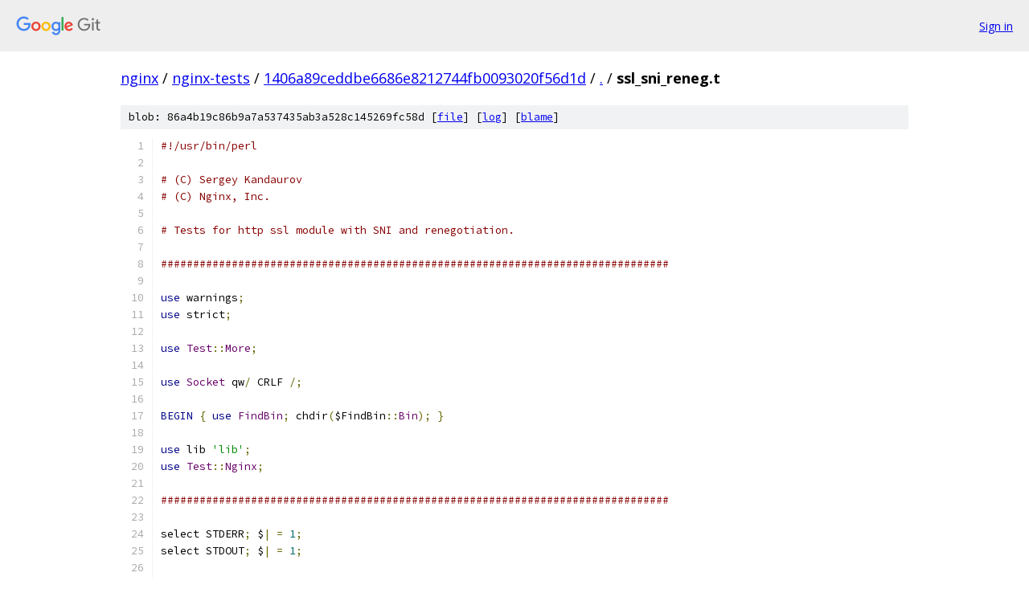

--- FILE ---
content_type: text/html; charset=utf-8
request_url: https://nginx.googlesource.com/nginx-tests/+/1406a89ceddbe6686e8212744fb0093020f56d1d/ssl_sni_reneg.t
body_size: 4306
content:
<!DOCTYPE html><html lang="en"><head><meta charset="utf-8"><meta name="viewport" content="width=device-width, initial-scale=1"><title>ssl_sni_reneg.t - nginx-tests - Git at Google</title><link rel="stylesheet" type="text/css" href="/+static/base.css"><link rel="stylesheet" type="text/css" href="/+static/prettify/prettify.css"><!-- default customHeadTagPart --></head><body class="Site"><header class="Site-header"><div class="Header"><a class="Header-image" href="/"><img src="//www.gstatic.com/images/branding/lockups/2x/lockup_git_color_108x24dp.png" width="108" height="24" alt="Google Git"></a><div class="Header-menu"> <a class="Header-menuItem" href="https://accounts.google.com/AccountChooser?faa=1&amp;continue=https://nginx.googlesource.com/login/nginx-tests/%2B/1406a89ceddbe6686e8212744fb0093020f56d1d/ssl_sni_reneg.t">Sign in</a> </div></div></header><div class="Site-content"><div class="Container "><div class="Breadcrumbs"><a class="Breadcrumbs-crumb" href="/?format=HTML">nginx</a> / <a class="Breadcrumbs-crumb" href="/nginx-tests/">nginx-tests</a> / <a class="Breadcrumbs-crumb" href="/nginx-tests/+/1406a89ceddbe6686e8212744fb0093020f56d1d">1406a89ceddbe6686e8212744fb0093020f56d1d</a> / <a class="Breadcrumbs-crumb" href="/nginx-tests/+/1406a89ceddbe6686e8212744fb0093020f56d1d/">.</a> / <span class="Breadcrumbs-crumb">ssl_sni_reneg.t</span></div><div class="u-sha1 u-monospace BlobSha1">blob: 86a4b19c86b9a7a537435ab3a528c145269fc58d [<a href="/nginx-tests/+/1406a89ceddbe6686e8212744fb0093020f56d1d/ssl_sni_reneg.t">file</a>] [<a href="/nginx-tests/+log/1406a89ceddbe6686e8212744fb0093020f56d1d/ssl_sni_reneg.t">log</a>] [<a href="/nginx-tests/+blame/1406a89ceddbe6686e8212744fb0093020f56d1d/ssl_sni_reneg.t">blame</a>]</div><table class="FileContents"><tr class="u-pre u-monospace FileContents-line"><td class="u-lineNum u-noSelect FileContents-lineNum" data-line-number="1"></td><td class="FileContents-lineContents" id="1"><span class="com">#!/usr/bin/perl</span></td></tr><tr class="u-pre u-monospace FileContents-line"><td class="u-lineNum u-noSelect FileContents-lineNum" data-line-number="2"></td><td class="FileContents-lineContents" id="2"></td></tr><tr class="u-pre u-monospace FileContents-line"><td class="u-lineNum u-noSelect FileContents-lineNum" data-line-number="3"></td><td class="FileContents-lineContents" id="3"><span class="com"># (C) Sergey Kandaurov</span></td></tr><tr class="u-pre u-monospace FileContents-line"><td class="u-lineNum u-noSelect FileContents-lineNum" data-line-number="4"></td><td class="FileContents-lineContents" id="4"><span class="com"># (C) Nginx, Inc.</span></td></tr><tr class="u-pre u-monospace FileContents-line"><td class="u-lineNum u-noSelect FileContents-lineNum" data-line-number="5"></td><td class="FileContents-lineContents" id="5"></td></tr><tr class="u-pre u-monospace FileContents-line"><td class="u-lineNum u-noSelect FileContents-lineNum" data-line-number="6"></td><td class="FileContents-lineContents" id="6"><span class="com"># Tests for http ssl module with SNI and renegotiation.</span></td></tr><tr class="u-pre u-monospace FileContents-line"><td class="u-lineNum u-noSelect FileContents-lineNum" data-line-number="7"></td><td class="FileContents-lineContents" id="7"></td></tr><tr class="u-pre u-monospace FileContents-line"><td class="u-lineNum u-noSelect FileContents-lineNum" data-line-number="8"></td><td class="FileContents-lineContents" id="8"><span class="com">###############################################################################</span></td></tr><tr class="u-pre u-monospace FileContents-line"><td class="u-lineNum u-noSelect FileContents-lineNum" data-line-number="9"></td><td class="FileContents-lineContents" id="9"></td></tr><tr class="u-pre u-monospace FileContents-line"><td class="u-lineNum u-noSelect FileContents-lineNum" data-line-number="10"></td><td class="FileContents-lineContents" id="10"><span class="kwd">use</span><span class="pln"> warnings</span><span class="pun">;</span></td></tr><tr class="u-pre u-monospace FileContents-line"><td class="u-lineNum u-noSelect FileContents-lineNum" data-line-number="11"></td><td class="FileContents-lineContents" id="11"><span class="kwd">use</span><span class="pln"> strict</span><span class="pun">;</span></td></tr><tr class="u-pre u-monospace FileContents-line"><td class="u-lineNum u-noSelect FileContents-lineNum" data-line-number="12"></td><td class="FileContents-lineContents" id="12"></td></tr><tr class="u-pre u-monospace FileContents-line"><td class="u-lineNum u-noSelect FileContents-lineNum" data-line-number="13"></td><td class="FileContents-lineContents" id="13"><span class="kwd">use</span><span class="pln"> </span><span class="typ">Test</span><span class="pun">::</span><span class="typ">More</span><span class="pun">;</span></td></tr><tr class="u-pre u-monospace FileContents-line"><td class="u-lineNum u-noSelect FileContents-lineNum" data-line-number="14"></td><td class="FileContents-lineContents" id="14"></td></tr><tr class="u-pre u-monospace FileContents-line"><td class="u-lineNum u-noSelect FileContents-lineNum" data-line-number="15"></td><td class="FileContents-lineContents" id="15"><span class="kwd">use</span><span class="pln"> </span><span class="typ">Socket</span><span class="pln"> qw</span><span class="pun">/</span><span class="pln"> CRLF </span><span class="pun">/;</span></td></tr><tr class="u-pre u-monospace FileContents-line"><td class="u-lineNum u-noSelect FileContents-lineNum" data-line-number="16"></td><td class="FileContents-lineContents" id="16"></td></tr><tr class="u-pre u-monospace FileContents-line"><td class="u-lineNum u-noSelect FileContents-lineNum" data-line-number="17"></td><td class="FileContents-lineContents" id="17"><span class="kwd">BEGIN</span><span class="pln"> </span><span class="pun">{</span><span class="pln"> </span><span class="kwd">use</span><span class="pln"> </span><span class="typ">FindBin</span><span class="pun">;</span><span class="pln"> chdir</span><span class="pun">(</span><span class="pln">$FindBin</span><span class="pun">::</span><span class="typ">Bin</span><span class="pun">);</span><span class="pln"> </span><span class="pun">}</span></td></tr><tr class="u-pre u-monospace FileContents-line"><td class="u-lineNum u-noSelect FileContents-lineNum" data-line-number="18"></td><td class="FileContents-lineContents" id="18"></td></tr><tr class="u-pre u-monospace FileContents-line"><td class="u-lineNum u-noSelect FileContents-lineNum" data-line-number="19"></td><td class="FileContents-lineContents" id="19"><span class="kwd">use</span><span class="pln"> lib </span><span class="str">&#39;lib&#39;</span><span class="pun">;</span></td></tr><tr class="u-pre u-monospace FileContents-line"><td class="u-lineNum u-noSelect FileContents-lineNum" data-line-number="20"></td><td class="FileContents-lineContents" id="20"><span class="kwd">use</span><span class="pln"> </span><span class="typ">Test</span><span class="pun">::</span><span class="typ">Nginx</span><span class="pun">;</span></td></tr><tr class="u-pre u-monospace FileContents-line"><td class="u-lineNum u-noSelect FileContents-lineNum" data-line-number="21"></td><td class="FileContents-lineContents" id="21"></td></tr><tr class="u-pre u-monospace FileContents-line"><td class="u-lineNum u-noSelect FileContents-lineNum" data-line-number="22"></td><td class="FileContents-lineContents" id="22"><span class="com">###############################################################################</span></td></tr><tr class="u-pre u-monospace FileContents-line"><td class="u-lineNum u-noSelect FileContents-lineNum" data-line-number="23"></td><td class="FileContents-lineContents" id="23"></td></tr><tr class="u-pre u-monospace FileContents-line"><td class="u-lineNum u-noSelect FileContents-lineNum" data-line-number="24"></td><td class="FileContents-lineContents" id="24"><span class="pln">select STDERR</span><span class="pun">;</span><span class="pln"> $</span><span class="pun">|</span><span class="pln"> </span><span class="pun">=</span><span class="pln"> </span><span class="lit">1</span><span class="pun">;</span></td></tr><tr class="u-pre u-monospace FileContents-line"><td class="u-lineNum u-noSelect FileContents-lineNum" data-line-number="25"></td><td class="FileContents-lineContents" id="25"><span class="pln">select STDOUT</span><span class="pun">;</span><span class="pln"> $</span><span class="pun">|</span><span class="pln"> </span><span class="pun">=</span><span class="pln"> </span><span class="lit">1</span><span class="pun">;</span></td></tr><tr class="u-pre u-monospace FileContents-line"><td class="u-lineNum u-noSelect FileContents-lineNum" data-line-number="26"></td><td class="FileContents-lineContents" id="26"></td></tr><tr class="u-pre u-monospace FileContents-line"><td class="u-lineNum u-noSelect FileContents-lineNum" data-line-number="27"></td><td class="FileContents-lineContents" id="27"><span class="kwd">eval</span><span class="pln"> </span><span class="pun">{</span></td></tr><tr class="u-pre u-monospace FileContents-line"><td class="u-lineNum u-noSelect FileContents-lineNum" data-line-number="28"></td><td class="FileContents-lineContents" id="28"><span class="pln">	</span><span class="kwd">require</span><span class="pln"> </span><span class="typ">Net</span><span class="pun">::</span><span class="typ">SSLeay</span><span class="pun">;</span></td></tr><tr class="u-pre u-monospace FileContents-line"><td class="u-lineNum u-noSelect FileContents-lineNum" data-line-number="29"></td><td class="FileContents-lineContents" id="29"><span class="pln">	</span><span class="typ">Net</span><span class="pun">::</span><span class="typ">SSLeay</span><span class="pun">::</span><span class="pln">load_error_strings</span><span class="pun">();</span></td></tr><tr class="u-pre u-monospace FileContents-line"><td class="u-lineNum u-noSelect FileContents-lineNum" data-line-number="30"></td><td class="FileContents-lineContents" id="30"><span class="pln">	</span><span class="typ">Net</span><span class="pun">::</span><span class="typ">SSLeay</span><span class="pun">::</span><span class="typ">SSLeay_add_ssl_algorithms</span><span class="pun">();</span></td></tr><tr class="u-pre u-monospace FileContents-line"><td class="u-lineNum u-noSelect FileContents-lineNum" data-line-number="31"></td><td class="FileContents-lineContents" id="31"><span class="pln">	</span><span class="typ">Net</span><span class="pun">::</span><span class="typ">SSLeay</span><span class="pun">::</span><span class="pln">randomize</span><span class="pun">();</span></td></tr><tr class="u-pre u-monospace FileContents-line"><td class="u-lineNum u-noSelect FileContents-lineNum" data-line-number="32"></td><td class="FileContents-lineContents" id="32"><span class="pun">};</span></td></tr><tr class="u-pre u-monospace FileContents-line"><td class="u-lineNum u-noSelect FileContents-lineNum" data-line-number="33"></td><td class="FileContents-lineContents" id="33"><span class="pln">plan</span><span class="pun">(</span><span class="pln">skip_all </span><span class="pun">=&gt;</span><span class="pln"> </span><span class="str">&#39;Net::SSLeay not installed&#39;</span><span class="pun">)</span><span class="pln"> </span><span class="kwd">if</span><span class="pln"> $@</span><span class="pun">;</span></td></tr><tr class="u-pre u-monospace FileContents-line"><td class="u-lineNum u-noSelect FileContents-lineNum" data-line-number="34"></td><td class="FileContents-lineContents" id="34"></td></tr><tr class="u-pre u-monospace FileContents-line"><td class="u-lineNum u-noSelect FileContents-lineNum" data-line-number="35"></td><td class="FileContents-lineContents" id="35"><span class="kwd">eval</span><span class="pln"> </span><span class="pun">{</span></td></tr><tr class="u-pre u-monospace FileContents-line"><td class="u-lineNum u-noSelect FileContents-lineNum" data-line-number="36"></td><td class="FileContents-lineContents" id="36"><span class="pln">	</span><span class="kwd">my</span><span class="pln"> $ctx </span><span class="pun">=</span><span class="pln"> </span><span class="typ">Net</span><span class="pun">::</span><span class="typ">SSLeay</span><span class="pun">::</span><span class="pln">CTX_new</span><span class="pun">()</span><span class="pln"> or </span><span class="kwd">die</span><span class="pun">;</span></td></tr><tr class="u-pre u-monospace FileContents-line"><td class="u-lineNum u-noSelect FileContents-lineNum" data-line-number="37"></td><td class="FileContents-lineContents" id="37"><span class="pln">	</span><span class="kwd">my</span><span class="pln"> $ssl </span><span class="pun">=</span><span class="pln"> </span><span class="typ">Net</span><span class="pun">::</span><span class="typ">SSLeay</span><span class="pun">::</span><span class="pln">new</span><span class="pun">(</span><span class="pln">$ctx</span><span class="pun">)</span><span class="pln"> or </span><span class="kwd">die</span><span class="pun">;</span></td></tr><tr class="u-pre u-monospace FileContents-line"><td class="u-lineNum u-noSelect FileContents-lineNum" data-line-number="38"></td><td class="FileContents-lineContents" id="38"><span class="pln">	</span><span class="typ">Net</span><span class="pun">::</span><span class="typ">SSLeay</span><span class="pun">::</span><span class="pln">set_tlsext_host_name</span><span class="pun">(</span><span class="pln">$ssl</span><span class="pun">,</span><span class="pln"> </span><span class="str">&#39;example.org&#39;</span><span class="pun">)</span><span class="pln"> </span><span class="pun">==</span><span class="pln"> </span><span class="lit">1</span><span class="pln"> or </span><span class="kwd">die</span><span class="pun">;</span></td></tr><tr class="u-pre u-monospace FileContents-line"><td class="u-lineNum u-noSelect FileContents-lineNum" data-line-number="39"></td><td class="FileContents-lineContents" id="39"><span class="pun">};</span></td></tr><tr class="u-pre u-monospace FileContents-line"><td class="u-lineNum u-noSelect FileContents-lineNum" data-line-number="40"></td><td class="FileContents-lineContents" id="40"><span class="pln">plan</span><span class="pun">(</span><span class="pln">skip_all </span><span class="pun">=&gt;</span><span class="pln"> </span><span class="str">&#39;Net::SSLeay with OpenSSL SNI support required&#39;</span><span class="pun">)</span><span class="pln"> </span><span class="kwd">if</span><span class="pln"> $@</span><span class="pun">;</span></td></tr><tr class="u-pre u-monospace FileContents-line"><td class="u-lineNum u-noSelect FileContents-lineNum" data-line-number="41"></td><td class="FileContents-lineContents" id="41"></td></tr><tr class="u-pre u-monospace FileContents-line"><td class="u-lineNum u-noSelect FileContents-lineNum" data-line-number="42"></td><td class="FileContents-lineContents" id="42"><span class="kwd">my</span><span class="pln"> $t </span><span class="pun">=</span><span class="pln"> </span><span class="typ">Test</span><span class="pun">::</span><span class="typ">Nginx</span><span class="pun">-&gt;</span><span class="pln">new</span><span class="pun">()-&gt;</span><span class="pln">has</span><span class="pun">(</span><span class="pln">qw</span><span class="pun">/</span><span class="pln">http http_ssl</span><span class="pun">/)-&gt;</span><span class="pln">has_daemon</span><span class="pun">(</span><span class="str">&#39;openssl&#39;</span><span class="pun">);</span></td></tr><tr class="u-pre u-monospace FileContents-line"><td class="u-lineNum u-noSelect FileContents-lineNum" data-line-number="43"></td><td class="FileContents-lineContents" id="43"></td></tr><tr class="u-pre u-monospace FileContents-line"><td class="u-lineNum u-noSelect FileContents-lineNum" data-line-number="44"></td><td class="FileContents-lineContents" id="44"><span class="pln">$t</span><span class="pun">-&gt;</span><span class="pln">write_file_expand</span><span class="pun">(</span><span class="str">&#39;nginx.conf&#39;</span><span class="pun">,</span><span class="pln"> </span><span class="pun">&lt;&lt;</span><span class="str">&#39;EOF&#39;</span><span class="pun">);</span></td></tr><tr class="u-pre u-monospace FileContents-line"><td class="u-lineNum u-noSelect FileContents-lineNum" data-line-number="45"></td><td class="FileContents-lineContents" id="45"></td></tr><tr class="u-pre u-monospace FileContents-line"><td class="u-lineNum u-noSelect FileContents-lineNum" data-line-number="46"></td><td class="FileContents-lineContents" id="46"><span class="pun">%%</span><span class="pln">TEST_GLOBALS</span><span class="pun">%%</span></td></tr><tr class="u-pre u-monospace FileContents-line"><td class="u-lineNum u-noSelect FileContents-lineNum" data-line-number="47"></td><td class="FileContents-lineContents" id="47"></td></tr><tr class="u-pre u-monospace FileContents-line"><td class="u-lineNum u-noSelect FileContents-lineNum" data-line-number="48"></td><td class="FileContents-lineContents" id="48"><span class="pln">daemon off</span><span class="pun">;</span></td></tr><tr class="u-pre u-monospace FileContents-line"><td class="u-lineNum u-noSelect FileContents-lineNum" data-line-number="49"></td><td class="FileContents-lineContents" id="49"></td></tr><tr class="u-pre u-monospace FileContents-line"><td class="u-lineNum u-noSelect FileContents-lineNum" data-line-number="50"></td><td class="FileContents-lineContents" id="50"><span class="pln">events </span><span class="pun">{</span></td></tr><tr class="u-pre u-monospace FileContents-line"><td class="u-lineNum u-noSelect FileContents-lineNum" data-line-number="51"></td><td class="FileContents-lineContents" id="51"><span class="pun">}</span></td></tr><tr class="u-pre u-monospace FileContents-line"><td class="u-lineNum u-noSelect FileContents-lineNum" data-line-number="52"></td><td class="FileContents-lineContents" id="52"></td></tr><tr class="u-pre u-monospace FileContents-line"><td class="u-lineNum u-noSelect FileContents-lineNum" data-line-number="53"></td><td class="FileContents-lineContents" id="53"><span class="pln">http </span><span class="pun">{</span></td></tr><tr class="u-pre u-monospace FileContents-line"><td class="u-lineNum u-noSelect FileContents-lineNum" data-line-number="54"></td><td class="FileContents-lineContents" id="54"><span class="pln">    </span><span class="pun">%%</span><span class="pln">TEST_GLOBALS_HTTP</span><span class="pun">%%</span></td></tr><tr class="u-pre u-monospace FileContents-line"><td class="u-lineNum u-noSelect FileContents-lineNum" data-line-number="55"></td><td class="FileContents-lineContents" id="55"></td></tr><tr class="u-pre u-monospace FileContents-line"><td class="u-lineNum u-noSelect FileContents-lineNum" data-line-number="56"></td><td class="FileContents-lineContents" id="56"><span class="pln">    ssl_certificate_key localhost</span><span class="pun">.</span><span class="pln">key</span><span class="pun">;</span></td></tr><tr class="u-pre u-monospace FileContents-line"><td class="u-lineNum u-noSelect FileContents-lineNum" data-line-number="57"></td><td class="FileContents-lineContents" id="57"><span class="pln">    ssl_certificate localhost</span><span class="pun">.</span><span class="pln">crt</span><span class="pun">;</span></td></tr><tr class="u-pre u-monospace FileContents-line"><td class="u-lineNum u-noSelect FileContents-lineNum" data-line-number="58"></td><td class="FileContents-lineContents" id="58"></td></tr><tr class="u-pre u-monospace FileContents-line"><td class="u-lineNum u-noSelect FileContents-lineNum" data-line-number="59"></td><td class="FileContents-lineContents" id="59"><span class="pln">    server </span><span class="pun">{</span></td></tr><tr class="u-pre u-monospace FileContents-line"><td class="u-lineNum u-noSelect FileContents-lineNum" data-line-number="60"></td><td class="FileContents-lineContents" id="60"><span class="pln">        listen       </span><span class="lit">127.0</span><span class="pun">.</span><span class="lit">0.1</span><span class="pun">:</span><span class="lit">8080</span><span class="pln"> ssl</span><span class="pun">;</span></td></tr><tr class="u-pre u-monospace FileContents-line"><td class="u-lineNum u-noSelect FileContents-lineNum" data-line-number="61"></td><td class="FileContents-lineContents" id="61"><span class="pln">        listen       </span><span class="lit">127.0</span><span class="pun">.</span><span class="lit">0.1</span><span class="pun">:</span><span class="lit">8081</span><span class="pln"> ssl</span><span class="pun">;</span></td></tr><tr class="u-pre u-monospace FileContents-line"><td class="u-lineNum u-noSelect FileContents-lineNum" data-line-number="62"></td><td class="FileContents-lineContents" id="62"><span class="pln">        server_name  localhost</span><span class="pun">;</span></td></tr><tr class="u-pre u-monospace FileContents-line"><td class="u-lineNum u-noSelect FileContents-lineNum" data-line-number="63"></td><td class="FileContents-lineContents" id="63"></td></tr><tr class="u-pre u-monospace FileContents-line"><td class="u-lineNum u-noSelect FileContents-lineNum" data-line-number="64"></td><td class="FileContents-lineContents" id="64"><span class="pln">        location </span><span class="pun">/</span><span class="pln"> </span><span class="pun">{</span><span class="pln"> </span><span class="pun">}</span></td></tr><tr class="u-pre u-monospace FileContents-line"><td class="u-lineNum u-noSelect FileContents-lineNum" data-line-number="65"></td><td class="FileContents-lineContents" id="65"><span class="pln">    </span><span class="pun">}</span></td></tr><tr class="u-pre u-monospace FileContents-line"><td class="u-lineNum u-noSelect FileContents-lineNum" data-line-number="66"></td><td class="FileContents-lineContents" id="66"></td></tr><tr class="u-pre u-monospace FileContents-line"><td class="u-lineNum u-noSelect FileContents-lineNum" data-line-number="67"></td><td class="FileContents-lineContents" id="67"><span class="pln">    server </span><span class="pun">{</span></td></tr><tr class="u-pre u-monospace FileContents-line"><td class="u-lineNum u-noSelect FileContents-lineNum" data-line-number="68"></td><td class="FileContents-lineContents" id="68"><span class="pln">        listen       </span><span class="lit">127.0</span><span class="pun">.</span><span class="lit">0.1</span><span class="pun">:</span><span class="lit">8081</span><span class="pln"> ssl</span><span class="pun">;</span></td></tr><tr class="u-pre u-monospace FileContents-line"><td class="u-lineNum u-noSelect FileContents-lineNum" data-line-number="69"></td><td class="FileContents-lineContents" id="69"><span class="pln">        server_name  localhost2</span><span class="pun">;</span></td></tr><tr class="u-pre u-monospace FileContents-line"><td class="u-lineNum u-noSelect FileContents-lineNum" data-line-number="70"></td><td class="FileContents-lineContents" id="70"></td></tr><tr class="u-pre u-monospace FileContents-line"><td class="u-lineNum u-noSelect FileContents-lineNum" data-line-number="71"></td><td class="FileContents-lineContents" id="71"><span class="pln">        location </span><span class="pun">/</span><span class="pln"> </span><span class="pun">{</span><span class="pln"> </span><span class="pun">}</span></td></tr><tr class="u-pre u-monospace FileContents-line"><td class="u-lineNum u-noSelect FileContents-lineNum" data-line-number="72"></td><td class="FileContents-lineContents" id="72"><span class="pln">    </span><span class="pun">}</span></td></tr><tr class="u-pre u-monospace FileContents-line"><td class="u-lineNum u-noSelect FileContents-lineNum" data-line-number="73"></td><td class="FileContents-lineContents" id="73"><span class="pun">}</span></td></tr><tr class="u-pre u-monospace FileContents-line"><td class="u-lineNum u-noSelect FileContents-lineNum" data-line-number="74"></td><td class="FileContents-lineContents" id="74"></td></tr><tr class="u-pre u-monospace FileContents-line"><td class="u-lineNum u-noSelect FileContents-lineNum" data-line-number="75"></td><td class="FileContents-lineContents" id="75"><span class="pln">EOF</span></td></tr><tr class="u-pre u-monospace FileContents-line"><td class="u-lineNum u-noSelect FileContents-lineNum" data-line-number="76"></td><td class="FileContents-lineContents" id="76"></td></tr><tr class="u-pre u-monospace FileContents-line"><td class="u-lineNum u-noSelect FileContents-lineNum" data-line-number="77"></td><td class="FileContents-lineContents" id="77"><span class="pln">$t</span><span class="pun">-&gt;</span><span class="pln">write_file</span><span class="pun">(</span><span class="str">&#39;openssl.conf&#39;</span><span class="pun">,</span><span class="pln"> </span><span class="pun">&lt;&lt;</span><span class="pln">EOF</span><span class="pun">);</span></td></tr><tr class="u-pre u-monospace FileContents-line"><td class="u-lineNum u-noSelect FileContents-lineNum" data-line-number="78"></td><td class="FileContents-lineContents" id="78"><span class="pun">[</span><span class="pln"> req </span><span class="pun">]</span></td></tr><tr class="u-pre u-monospace FileContents-line"><td class="u-lineNum u-noSelect FileContents-lineNum" data-line-number="79"></td><td class="FileContents-lineContents" id="79"><span class="pln">default_bits </span><span class="pun">=</span><span class="pln"> </span><span class="lit">2048</span></td></tr><tr class="u-pre u-monospace FileContents-line"><td class="u-lineNum u-noSelect FileContents-lineNum" data-line-number="80"></td><td class="FileContents-lineContents" id="80"><span class="pln">encrypt_key </span><span class="pun">=</span><span class="pln"> </span><span class="kwd">no</span></td></tr><tr class="u-pre u-monospace FileContents-line"><td class="u-lineNum u-noSelect FileContents-lineNum" data-line-number="81"></td><td class="FileContents-lineContents" id="81"><span class="pln">distinguished_name </span><span class="pun">=</span><span class="pln"> req_distinguished_name</span></td></tr><tr class="u-pre u-monospace FileContents-line"><td class="u-lineNum u-noSelect FileContents-lineNum" data-line-number="82"></td><td class="FileContents-lineContents" id="82"><span class="pun">[</span><span class="pln"> req_distinguished_name </span><span class="pun">]</span></td></tr><tr class="u-pre u-monospace FileContents-line"><td class="u-lineNum u-noSelect FileContents-lineNum" data-line-number="83"></td><td class="FileContents-lineContents" id="83"><span class="pln">EOF</span></td></tr><tr class="u-pre u-monospace FileContents-line"><td class="u-lineNum u-noSelect FileContents-lineNum" data-line-number="84"></td><td class="FileContents-lineContents" id="84"></td></tr><tr class="u-pre u-monospace FileContents-line"><td class="u-lineNum u-noSelect FileContents-lineNum" data-line-number="85"></td><td class="FileContents-lineContents" id="85"><span class="kwd">my</span><span class="pln"> $d </span><span class="pun">=</span><span class="pln"> $t</span><span class="pun">-&gt;</span><span class="pln">testdir</span><span class="pun">();</span></td></tr><tr class="u-pre u-monospace FileContents-line"><td class="u-lineNum u-noSelect FileContents-lineNum" data-line-number="86"></td><td class="FileContents-lineContents" id="86"></td></tr><tr class="u-pre u-monospace FileContents-line"><td class="u-lineNum u-noSelect FileContents-lineNum" data-line-number="87"></td><td class="FileContents-lineContents" id="87"><span class="kwd">foreach</span><span class="pln"> </span><span class="kwd">my</span><span class="pln"> $name </span><span class="pun">(</span><span class="str">&#39;localhost&#39;</span><span class="pun">)</span><span class="pln"> </span><span class="pun">{</span></td></tr><tr class="u-pre u-monospace FileContents-line"><td class="u-lineNum u-noSelect FileContents-lineNum" data-line-number="88"></td><td class="FileContents-lineContents" id="88"><span class="pln">	system</span><span class="pun">(</span><span class="str">&#39;openssl req -x509 -new &#39;</span></td></tr><tr class="u-pre u-monospace FileContents-line"><td class="u-lineNum u-noSelect FileContents-lineNum" data-line-number="89"></td><td class="FileContents-lineContents" id="89"><span class="pln">		</span><span class="pun">.</span><span class="pln"> </span><span class="str">&quot;-config $d/openssl.conf -subj /CN=$name/ &quot;</span></td></tr><tr class="u-pre u-monospace FileContents-line"><td class="u-lineNum u-noSelect FileContents-lineNum" data-line-number="90"></td><td class="FileContents-lineContents" id="90"><span class="pln">		</span><span class="pun">.</span><span class="pln"> </span><span class="str">&quot;-out $d/$name.crt -keyout $d/$name.key &quot;</span></td></tr><tr class="u-pre u-monospace FileContents-line"><td class="u-lineNum u-noSelect FileContents-lineNum" data-line-number="91"></td><td class="FileContents-lineContents" id="91"><span class="pln">		</span><span class="pun">.</span><span class="pln"> </span><span class="str">&quot;&gt;&gt;$d/openssl.out 2&gt;&amp;1&quot;</span><span class="pun">)</span><span class="pln"> </span><span class="pun">==</span><span class="pln"> </span><span class="lit">0</span></td></tr><tr class="u-pre u-monospace FileContents-line"><td class="u-lineNum u-noSelect FileContents-lineNum" data-line-number="92"></td><td class="FileContents-lineContents" id="92"><span class="pln">		or </span><span class="kwd">die</span><span class="pln"> </span><span class="str">&quot;Can&#39;t create certificate for $name: $!\n&quot;</span><span class="pun">;</span></td></tr><tr class="u-pre u-monospace FileContents-line"><td class="u-lineNum u-noSelect FileContents-lineNum" data-line-number="93"></td><td class="FileContents-lineContents" id="93"><span class="pun">}</span></td></tr><tr class="u-pre u-monospace FileContents-line"><td class="u-lineNum u-noSelect FileContents-lineNum" data-line-number="94"></td><td class="FileContents-lineContents" id="94"></td></tr><tr class="u-pre u-monospace FileContents-line"><td class="u-lineNum u-noSelect FileContents-lineNum" data-line-number="95"></td><td class="FileContents-lineContents" id="95"><span class="pln">$t</span><span class="pun">-&gt;</span><span class="pln">run</span><span class="pun">();</span></td></tr><tr class="u-pre u-monospace FileContents-line"><td class="u-lineNum u-noSelect FileContents-lineNum" data-line-number="96"></td><td class="FileContents-lineContents" id="96"></td></tr><tr class="u-pre u-monospace FileContents-line"><td class="u-lineNum u-noSelect FileContents-lineNum" data-line-number="97"></td><td class="FileContents-lineContents" id="97"><span class="pun">{</span></td></tr><tr class="u-pre u-monospace FileContents-line"><td class="u-lineNum u-noSelect FileContents-lineNum" data-line-number="98"></td><td class="FileContents-lineContents" id="98"><span class="pln">	</span><span class="kwd">my</span><span class="pln"> </span><span class="pun">(</span><span class="kwd">undef</span><span class="pun">,</span><span class="pln"> $ssl</span><span class="pun">)</span><span class="pln"> </span><span class="pun">=</span><span class="pln"> get_ssl_socket</span><span class="pun">(</span><span class="lit">8080</span><span class="pun">);</span></td></tr><tr class="u-pre u-monospace FileContents-line"><td class="u-lineNum u-noSelect FileContents-lineNum" data-line-number="99"></td><td class="FileContents-lineContents" id="99"><span class="pln">	plan</span><span class="pun">(</span><span class="pln">skip_all </span><span class="pun">=&gt;</span><span class="pln"> </span><span class="str">&quot;TLS 1.3 forbids renegotiation&quot;</span><span class="pun">)</span></td></tr><tr class="u-pre u-monospace FileContents-line"><td class="u-lineNum u-noSelect FileContents-lineNum" data-line-number="100"></td><td class="FileContents-lineContents" id="100"><span class="pln">		</span><span class="kwd">if</span><span class="pln"> </span><span class="typ">Net</span><span class="pun">::</span><span class="typ">SSLeay</span><span class="pun">::</span><span class="pln">version</span><span class="pun">(</span><span class="pln">$ssl</span><span class="pun">)</span><span class="pln"> </span><span class="pun">&gt;</span><span class="pln"> </span><span class="lit">0x0303</span><span class="pun">;</span></td></tr><tr class="u-pre u-monospace FileContents-line"><td class="u-lineNum u-noSelect FileContents-lineNum" data-line-number="101"></td><td class="FileContents-lineContents" id="101"><span class="pun">}</span></td></tr><tr class="u-pre u-monospace FileContents-line"><td class="u-lineNum u-noSelect FileContents-lineNum" data-line-number="102"></td><td class="FileContents-lineContents" id="102"></td></tr><tr class="u-pre u-monospace FileContents-line"><td class="u-lineNum u-noSelect FileContents-lineNum" data-line-number="103"></td><td class="FileContents-lineContents" id="103"><span class="pln">$t</span><span class="pun">-&gt;</span><span class="pln">plan</span><span class="pun">(</span><span class="lit">8</span><span class="pun">);</span></td></tr><tr class="u-pre u-monospace FileContents-line"><td class="u-lineNum u-noSelect FileContents-lineNum" data-line-number="104"></td><td class="FileContents-lineContents" id="104"></td></tr><tr class="u-pre u-monospace FileContents-line"><td class="u-lineNum u-noSelect FileContents-lineNum" data-line-number="105"></td><td class="FileContents-lineContents" id="105"><span class="com">###############################################################################</span></td></tr><tr class="u-pre u-monospace FileContents-line"><td class="u-lineNum u-noSelect FileContents-lineNum" data-line-number="106"></td><td class="FileContents-lineContents" id="106"></td></tr><tr class="u-pre u-monospace FileContents-line"><td class="u-lineNum u-noSelect FileContents-lineNum" data-line-number="107"></td><td class="FileContents-lineContents" id="107"><span class="kwd">my</span><span class="pln"> </span><span class="pun">(</span><span class="pln">$s</span><span class="pun">,</span><span class="pln"> $ssl</span><span class="pun">)</span><span class="pln"> </span><span class="pun">=</span><span class="pln"> get_ssl_socket</span><span class="pun">(</span><span class="lit">8080</span><span class="pun">);</span></td></tr><tr class="u-pre u-monospace FileContents-line"><td class="u-lineNum u-noSelect FileContents-lineNum" data-line-number="108"></td><td class="FileContents-lineContents" id="108"><span class="pln">ok</span><span class="pun">(</span><span class="pln">$s</span><span class="pun">,</span><span class="pln"> </span><span class="str">&#39;connection&#39;</span><span class="pun">);</span></td></tr><tr class="u-pre u-monospace FileContents-line"><td class="u-lineNum u-noSelect FileContents-lineNum" data-line-number="109"></td><td class="FileContents-lineContents" id="109"></td></tr><tr class="u-pre u-monospace FileContents-line"><td class="u-lineNum u-noSelect FileContents-lineNum" data-line-number="110"></td><td class="FileContents-lineContents" id="110"><span class="pln">SKIP</span><span class="pun">:</span><span class="pln"> </span><span class="pun">{</span></td></tr><tr class="u-pre u-monospace FileContents-line"><td class="u-lineNum u-noSelect FileContents-lineNum" data-line-number="111"></td><td class="FileContents-lineContents" id="111"><span class="pln">skip </span><span class="str">&#39;connection failed&#39;</span><span class="pun">,</span><span class="pln"> </span><span class="lit">3</span><span class="pln"> </span><span class="kwd">unless</span><span class="pln"> $s</span><span class="pun">;</span></td></tr><tr class="u-pre u-monospace FileContents-line"><td class="u-lineNum u-noSelect FileContents-lineNum" data-line-number="112"></td><td class="FileContents-lineContents" id="112"></td></tr><tr class="u-pre u-monospace FileContents-line"><td class="u-lineNum u-noSelect FileContents-lineNum" data-line-number="113"></td><td class="FileContents-lineContents" id="113"><span class="kwd">local</span><span class="pln"> $SIG</span><span class="pun">{</span><span class="pln">PIPE</span><span class="pun">}</span><span class="pln"> </span><span class="pun">=</span><span class="pln"> </span><span class="str">&#39;IGNORE&#39;</span><span class="pun">;</span></td></tr><tr class="u-pre u-monospace FileContents-line"><td class="u-lineNum u-noSelect FileContents-lineNum" data-line-number="114"></td><td class="FileContents-lineContents" id="114"></td></tr><tr class="u-pre u-monospace FileContents-line"><td class="u-lineNum u-noSelect FileContents-lineNum" data-line-number="115"></td><td class="FileContents-lineContents" id="115"><span class="typ">Net</span><span class="pun">::</span><span class="typ">SSLeay</span><span class="pun">::</span><span class="pln">write</span><span class="pun">(</span><span class="pln">$ssl</span><span class="pun">,</span><span class="pln"> </span><span class="str">&#39;GET / HTTP/1.0&#39;</span><span class="pln"> </span><span class="pun">.</span><span class="pln"> CRLF</span><span class="pun">);</span></td></tr><tr class="u-pre u-monospace FileContents-line"><td class="u-lineNum u-noSelect FileContents-lineNum" data-line-number="116"></td><td class="FileContents-lineContents" id="116"></td></tr><tr class="u-pre u-monospace FileContents-line"><td class="u-lineNum u-noSelect FileContents-lineNum" data-line-number="117"></td><td class="FileContents-lineContents" id="117"><span class="pln">ok</span><span class="pun">(</span><span class="typ">Net</span><span class="pun">::</span><span class="typ">SSLeay</span><span class="pun">::</span><span class="pln">renegotiate</span><span class="pun">(</span><span class="pln">$ssl</span><span class="pun">),</span><span class="pln"> </span><span class="str">&#39;renegotiation&#39;</span><span class="pun">);</span></td></tr><tr class="u-pre u-monospace FileContents-line"><td class="u-lineNum u-noSelect FileContents-lineNum" data-line-number="118"></td><td class="FileContents-lineContents" id="118"><span class="pln">ok</span><span class="pun">(</span><span class="typ">Net</span><span class="pun">::</span><span class="typ">SSLeay</span><span class="pun">::</span><span class="pln">set_tlsext_host_name</span><span class="pun">(</span><span class="pln">$ssl</span><span class="pun">,</span><span class="pln"> </span><span class="str">&#39;localhost&#39;</span><span class="pun">),</span><span class="pln"> </span><span class="str">&#39;SNI&#39;</span><span class="pun">);</span></td></tr><tr class="u-pre u-monospace FileContents-line"><td class="u-lineNum u-noSelect FileContents-lineNum" data-line-number="119"></td><td class="FileContents-lineContents" id="119"></td></tr><tr class="u-pre u-monospace FileContents-line"><td class="u-lineNum u-noSelect FileContents-lineNum" data-line-number="120"></td><td class="FileContents-lineContents" id="120"><span class="typ">Net</span><span class="pun">::</span><span class="typ">SSLeay</span><span class="pun">::</span><span class="pln">write</span><span class="pun">(</span><span class="pln">$ssl</span><span class="pun">,</span><span class="pln"> </span><span class="str">&#39;Host: localhost&#39;</span><span class="pln"> </span><span class="pun">.</span><span class="pln"> CRLF </span><span class="pun">.</span><span class="pln"> CRLF</span><span class="pun">);</span></td></tr><tr class="u-pre u-monospace FileContents-line"><td class="u-lineNum u-noSelect FileContents-lineNum" data-line-number="121"></td><td class="FileContents-lineContents" id="121"></td></tr><tr class="u-pre u-monospace FileContents-line"><td class="u-lineNum u-noSelect FileContents-lineNum" data-line-number="122"></td><td class="FileContents-lineContents" id="122"><span class="pln">ok</span><span class="pun">(!</span><span class="typ">Net</span><span class="pun">::</span><span class="typ">SSLeay</span><span class="pun">::</span><span class="pln">read</span><span class="pun">(</span><span class="pln">$ssl</span><span class="pun">),</span><span class="pln"> </span><span class="str">&#39;response&#39;</span><span class="pun">);</span></td></tr><tr class="u-pre u-monospace FileContents-line"><td class="u-lineNum u-noSelect FileContents-lineNum" data-line-number="123"></td><td class="FileContents-lineContents" id="123"></td></tr><tr class="u-pre u-monospace FileContents-line"><td class="u-lineNum u-noSelect FileContents-lineNum" data-line-number="124"></td><td class="FileContents-lineContents" id="124"><span class="pun">}</span></td></tr><tr class="u-pre u-monospace FileContents-line"><td class="u-lineNum u-noSelect FileContents-lineNum" data-line-number="125"></td><td class="FileContents-lineContents" id="125"></td></tr><tr class="u-pre u-monospace FileContents-line"><td class="u-lineNum u-noSelect FileContents-lineNum" data-line-number="126"></td><td class="FileContents-lineContents" id="126"><span class="com"># virtual servers</span></td></tr><tr class="u-pre u-monospace FileContents-line"><td class="u-lineNum u-noSelect FileContents-lineNum" data-line-number="127"></td><td class="FileContents-lineContents" id="127"></td></tr><tr class="u-pre u-monospace FileContents-line"><td class="u-lineNum u-noSelect FileContents-lineNum" data-line-number="128"></td><td class="FileContents-lineContents" id="128"><span class="pun">(</span><span class="pln">$s</span><span class="pun">,</span><span class="pln"> $ssl</span><span class="pun">)</span><span class="pln"> </span><span class="pun">=</span><span class="pln"> get_ssl_socket</span><span class="pun">(</span><span class="lit">8081</span><span class="pun">);</span></td></tr><tr class="u-pre u-monospace FileContents-line"><td class="u-lineNum u-noSelect FileContents-lineNum" data-line-number="129"></td><td class="FileContents-lineContents" id="129"><span class="pln">ok</span><span class="pun">(</span><span class="pln">$s</span><span class="pun">,</span><span class="pln"> </span><span class="str">&#39;connection 2&#39;</span><span class="pun">);</span></td></tr><tr class="u-pre u-monospace FileContents-line"><td class="u-lineNum u-noSelect FileContents-lineNum" data-line-number="130"></td><td class="FileContents-lineContents" id="130"></td></tr><tr class="u-pre u-monospace FileContents-line"><td class="u-lineNum u-noSelect FileContents-lineNum" data-line-number="131"></td><td class="FileContents-lineContents" id="131"><span class="pln">SKIP</span><span class="pun">:</span><span class="pln"> </span><span class="pun">{</span></td></tr><tr class="u-pre u-monospace FileContents-line"><td class="u-lineNum u-noSelect FileContents-lineNum" data-line-number="132"></td><td class="FileContents-lineContents" id="132"><span class="pln">skip </span><span class="str">&#39;connection failed&#39;</span><span class="pun">,</span><span class="pln"> </span><span class="lit">3</span><span class="pln"> </span><span class="kwd">unless</span><span class="pln"> $s</span><span class="pun">;</span></td></tr><tr class="u-pre u-monospace FileContents-line"><td class="u-lineNum u-noSelect FileContents-lineNum" data-line-number="133"></td><td class="FileContents-lineContents" id="133"></td></tr><tr class="u-pre u-monospace FileContents-line"><td class="u-lineNum u-noSelect FileContents-lineNum" data-line-number="134"></td><td class="FileContents-lineContents" id="134"><span class="kwd">local</span><span class="pln"> $SIG</span><span class="pun">{</span><span class="pln">PIPE</span><span class="pun">}</span><span class="pln"> </span><span class="pun">=</span><span class="pln"> </span><span class="str">&#39;IGNORE&#39;</span><span class="pun">;</span></td></tr><tr class="u-pre u-monospace FileContents-line"><td class="u-lineNum u-noSelect FileContents-lineNum" data-line-number="135"></td><td class="FileContents-lineContents" id="135"></td></tr><tr class="u-pre u-monospace FileContents-line"><td class="u-lineNum u-noSelect FileContents-lineNum" data-line-number="136"></td><td class="FileContents-lineContents" id="136"><span class="typ">Net</span><span class="pun">::</span><span class="typ">SSLeay</span><span class="pun">::</span><span class="pln">write</span><span class="pun">(</span><span class="pln">$ssl</span><span class="pun">,</span><span class="pln"> </span><span class="str">&#39;GET / HTTP/1.0&#39;</span><span class="pln"> </span><span class="pun">.</span><span class="pln"> CRLF</span><span class="pun">);</span></td></tr><tr class="u-pre u-monospace FileContents-line"><td class="u-lineNum u-noSelect FileContents-lineNum" data-line-number="137"></td><td class="FileContents-lineContents" id="137"></td></tr><tr class="u-pre u-monospace FileContents-line"><td class="u-lineNum u-noSelect FileContents-lineNum" data-line-number="138"></td><td class="FileContents-lineContents" id="138"><span class="pln">ok</span><span class="pun">(</span><span class="typ">Net</span><span class="pun">::</span><span class="typ">SSLeay</span><span class="pun">::</span><span class="pln">renegotiate</span><span class="pun">(</span><span class="pln">$ssl</span><span class="pun">),</span><span class="pln"> </span><span class="str">&#39;renegotiation&#39;</span><span class="pun">);</span></td></tr><tr class="u-pre u-monospace FileContents-line"><td class="u-lineNum u-noSelect FileContents-lineNum" data-line-number="139"></td><td class="FileContents-lineContents" id="139"><span class="pln">ok</span><span class="pun">(</span><span class="typ">Net</span><span class="pun">::</span><span class="typ">SSLeay</span><span class="pun">::</span><span class="pln">set_tlsext_host_name</span><span class="pun">(</span><span class="pln">$ssl</span><span class="pun">,</span><span class="pln"> </span><span class="str">&#39;localhost&#39;</span><span class="pun">),</span><span class="pln"> </span><span class="str">&#39;SNI&#39;</span><span class="pun">);</span></td></tr><tr class="u-pre u-monospace FileContents-line"><td class="u-lineNum u-noSelect FileContents-lineNum" data-line-number="140"></td><td class="FileContents-lineContents" id="140"></td></tr><tr class="u-pre u-monospace FileContents-line"><td class="u-lineNum u-noSelect FileContents-lineNum" data-line-number="141"></td><td class="FileContents-lineContents" id="141"><span class="typ">Net</span><span class="pun">::</span><span class="typ">SSLeay</span><span class="pun">::</span><span class="pln">write</span><span class="pun">(</span><span class="pln">$ssl</span><span class="pun">,</span><span class="pln"> </span><span class="str">&#39;Host: localhost&#39;</span><span class="pln"> </span><span class="pun">.</span><span class="pln"> CRLF </span><span class="pun">.</span><span class="pln"> CRLF</span><span class="pun">);</span></td></tr><tr class="u-pre u-monospace FileContents-line"><td class="u-lineNum u-noSelect FileContents-lineNum" data-line-number="142"></td><td class="FileContents-lineContents" id="142"></td></tr><tr class="u-pre u-monospace FileContents-line"><td class="u-lineNum u-noSelect FileContents-lineNum" data-line-number="143"></td><td class="FileContents-lineContents" id="143"><span class="pln">ok</span><span class="pun">(!</span><span class="typ">Net</span><span class="pun">::</span><span class="typ">SSLeay</span><span class="pun">::</span><span class="pln">read</span><span class="pun">(</span><span class="pln">$ssl</span><span class="pun">),</span><span class="pln"> </span><span class="str">&#39;virtual servers&#39;</span><span class="pun">);</span></td></tr><tr class="u-pre u-monospace FileContents-line"><td class="u-lineNum u-noSelect FileContents-lineNum" data-line-number="144"></td><td class="FileContents-lineContents" id="144"></td></tr><tr class="u-pre u-monospace FileContents-line"><td class="u-lineNum u-noSelect FileContents-lineNum" data-line-number="145"></td><td class="FileContents-lineContents" id="145"><span class="pun">}</span></td></tr><tr class="u-pre u-monospace FileContents-line"><td class="u-lineNum u-noSelect FileContents-lineNum" data-line-number="146"></td><td class="FileContents-lineContents" id="146"></td></tr><tr class="u-pre u-monospace FileContents-line"><td class="u-lineNum u-noSelect FileContents-lineNum" data-line-number="147"></td><td class="FileContents-lineContents" id="147"><span class="com">###############################################################################</span></td></tr><tr class="u-pre u-monospace FileContents-line"><td class="u-lineNum u-noSelect FileContents-lineNum" data-line-number="148"></td><td class="FileContents-lineContents" id="148"></td></tr><tr class="u-pre u-monospace FileContents-line"><td class="u-lineNum u-noSelect FileContents-lineNum" data-line-number="149"></td><td class="FileContents-lineContents" id="149"><span class="kwd">sub</span><span class="pln"> get_ssl_socket </span><span class="pun">{</span></td></tr><tr class="u-pre u-monospace FileContents-line"><td class="u-lineNum u-noSelect FileContents-lineNum" data-line-number="150"></td><td class="FileContents-lineContents" id="150"><span class="pln">	</span><span class="kwd">my</span><span class="pln"> </span><span class="pun">(</span><span class="pln">$port</span><span class="pun">)</span><span class="pln"> </span><span class="pun">=</span><span class="pln"> </span><span class="lit">@_</span><span class="pun">;</span></td></tr><tr class="u-pre u-monospace FileContents-line"><td class="u-lineNum u-noSelect FileContents-lineNum" data-line-number="151"></td><td class="FileContents-lineContents" id="151"><span class="pln">	</span><span class="kwd">my</span><span class="pln"> $s</span><span class="pun">;</span></td></tr><tr class="u-pre u-monospace FileContents-line"><td class="u-lineNum u-noSelect FileContents-lineNum" data-line-number="152"></td><td class="FileContents-lineContents" id="152"></td></tr><tr class="u-pre u-monospace FileContents-line"><td class="u-lineNum u-noSelect FileContents-lineNum" data-line-number="153"></td><td class="FileContents-lineContents" id="153"><span class="pln">	</span><span class="kwd">eval</span><span class="pln"> </span><span class="pun">{</span></td></tr><tr class="u-pre u-monospace FileContents-line"><td class="u-lineNum u-noSelect FileContents-lineNum" data-line-number="154"></td><td class="FileContents-lineContents" id="154"><span class="pln">		</span><span class="kwd">local</span><span class="pln"> $SIG</span><span class="pun">{</span><span class="pln">ALRM</span><span class="pun">}</span><span class="pln"> </span><span class="pun">=</span><span class="pln"> </span><span class="kwd">sub</span><span class="pln"> </span><span class="pun">{</span><span class="pln"> </span><span class="kwd">die</span><span class="pln"> </span><span class="str">&quot;timeout\n&quot;</span><span class="pln"> </span><span class="pun">};</span></td></tr><tr class="u-pre u-monospace FileContents-line"><td class="u-lineNum u-noSelect FileContents-lineNum" data-line-number="155"></td><td class="FileContents-lineContents" id="155"><span class="pln">		</span><span class="kwd">local</span><span class="pln"> $SIG</span><span class="pun">{</span><span class="pln">PIPE</span><span class="pun">}</span><span class="pln"> </span><span class="pun">=</span><span class="pln"> </span><span class="kwd">sub</span><span class="pln"> </span><span class="pun">{</span><span class="pln"> </span><span class="kwd">die</span><span class="pln"> </span><span class="str">&quot;sigpipe\n&quot;</span><span class="pln"> </span><span class="pun">};</span></td></tr><tr class="u-pre u-monospace FileContents-line"><td class="u-lineNum u-noSelect FileContents-lineNum" data-line-number="156"></td><td class="FileContents-lineContents" id="156"><span class="pln">		alarm</span><span class="pun">(</span><span class="lit">8</span><span class="pun">);</span></td></tr><tr class="u-pre u-monospace FileContents-line"><td class="u-lineNum u-noSelect FileContents-lineNum" data-line-number="157"></td><td class="FileContents-lineContents" id="157"><span class="pln">		$s </span><span class="pun">=</span><span class="pln"> IO</span><span class="pun">::</span><span class="typ">Socket</span><span class="pun">::</span><span class="pln">INET</span><span class="pun">-&gt;</span><span class="pln">new</span><span class="pun">(</span><span class="str">&#39;127.0.0.1:&#39;</span><span class="pln"> </span><span class="pun">.</span><span class="pln"> port</span><span class="pun">(</span><span class="pln">$port</span><span class="pun">));</span></td></tr><tr class="u-pre u-monospace FileContents-line"><td class="u-lineNum u-noSelect FileContents-lineNum" data-line-number="158"></td><td class="FileContents-lineContents" id="158"><span class="pln">		alarm</span><span class="pun">(</span><span class="lit">0</span><span class="pun">);</span></td></tr><tr class="u-pre u-monospace FileContents-line"><td class="u-lineNum u-noSelect FileContents-lineNum" data-line-number="159"></td><td class="FileContents-lineContents" id="159"><span class="pln">	</span><span class="pun">};</span></td></tr><tr class="u-pre u-monospace FileContents-line"><td class="u-lineNum u-noSelect FileContents-lineNum" data-line-number="160"></td><td class="FileContents-lineContents" id="160"><span class="pln">	alarm</span><span class="pun">(</span><span class="lit">0</span><span class="pun">);</span></td></tr><tr class="u-pre u-monospace FileContents-line"><td class="u-lineNum u-noSelect FileContents-lineNum" data-line-number="161"></td><td class="FileContents-lineContents" id="161"></td></tr><tr class="u-pre u-monospace FileContents-line"><td class="u-lineNum u-noSelect FileContents-lineNum" data-line-number="162"></td><td class="FileContents-lineContents" id="162"><span class="pln">	</span><span class="kwd">if</span><span class="pln"> </span><span class="pun">(</span><span class="pln">$@</span><span class="pun">)</span><span class="pln"> </span><span class="pun">{</span></td></tr><tr class="u-pre u-monospace FileContents-line"><td class="u-lineNum u-noSelect FileContents-lineNum" data-line-number="163"></td><td class="FileContents-lineContents" id="163"><span class="pln">		log_in</span><span class="pun">(</span><span class="str">&quot;died: $@&quot;</span><span class="pun">);</span></td></tr><tr class="u-pre u-monospace FileContents-line"><td class="u-lineNum u-noSelect FileContents-lineNum" data-line-number="164"></td><td class="FileContents-lineContents" id="164"><span class="pln">		return </span><span class="kwd">undef</span><span class="pun">;</span></td></tr><tr class="u-pre u-monospace FileContents-line"><td class="u-lineNum u-noSelect FileContents-lineNum" data-line-number="165"></td><td class="FileContents-lineContents" id="165"><span class="pln">	</span><span class="pun">}</span></td></tr><tr class="u-pre u-monospace FileContents-line"><td class="u-lineNum u-noSelect FileContents-lineNum" data-line-number="166"></td><td class="FileContents-lineContents" id="166"></td></tr><tr class="u-pre u-monospace FileContents-line"><td class="u-lineNum u-noSelect FileContents-lineNum" data-line-number="167"></td><td class="FileContents-lineContents" id="167"><span class="pln">	</span><span class="kwd">my</span><span class="pln"> $ctx </span><span class="pun">=</span><span class="pln"> </span><span class="typ">Net</span><span class="pun">::</span><span class="typ">SSLeay</span><span class="pun">::</span><span class="pln">CTX_new</span><span class="pun">()</span><span class="pln"> or </span><span class="kwd">die</span><span class="pun">(</span><span class="str">&quot;Failed to create SSL_CTX $!&quot;</span><span class="pun">);</span></td></tr><tr class="u-pre u-monospace FileContents-line"><td class="u-lineNum u-noSelect FileContents-lineNum" data-line-number="168"></td><td class="FileContents-lineContents" id="168"><span class="pln">	</span><span class="kwd">my</span><span class="pln"> $ssl </span><span class="pun">=</span><span class="pln"> </span><span class="typ">Net</span><span class="pun">::</span><span class="typ">SSLeay</span><span class="pun">::</span><span class="pln">new</span><span class="pun">(</span><span class="pln">$ctx</span><span class="pun">)</span><span class="pln"> or </span><span class="kwd">die</span><span class="pun">(</span><span class="str">&quot;Failed to create SSL $!&quot;</span><span class="pun">);</span></td></tr><tr class="u-pre u-monospace FileContents-line"><td class="u-lineNum u-noSelect FileContents-lineNum" data-line-number="169"></td><td class="FileContents-lineContents" id="169"><span class="pln">	</span><span class="typ">Net</span><span class="pun">::</span><span class="typ">SSLeay</span><span class="pun">::</span><span class="pln">set_fd</span><span class="pun">(</span><span class="pln">$ssl</span><span class="pun">,</span><span class="pln"> fileno</span><span class="pun">(</span><span class="pln">$s</span><span class="pun">));</span></td></tr><tr class="u-pre u-monospace FileContents-line"><td class="u-lineNum u-noSelect FileContents-lineNum" data-line-number="170"></td><td class="FileContents-lineContents" id="170"><span class="pln">	</span><span class="typ">Net</span><span class="pun">::</span><span class="typ">SSLeay</span><span class="pun">::</span><span class="pln">set_tlsext_host_name</span><span class="pun">(</span><span class="pln">$ssl</span><span class="pun">,</span><span class="pln"> </span><span class="str">&#39;localhost&#39;</span><span class="pun">);</span></td></tr><tr class="u-pre u-monospace FileContents-line"><td class="u-lineNum u-noSelect FileContents-lineNum" data-line-number="171"></td><td class="FileContents-lineContents" id="171"><span class="pln">	</span><span class="typ">Net</span><span class="pun">::</span><span class="typ">SSLeay</span><span class="pun">::</span><span class="pln">connect</span><span class="pun">(</span><span class="pln">$ssl</span><span class="pun">)</span><span class="pln"> or </span><span class="kwd">die</span><span class="pun">(</span><span class="str">&quot;ssl connect&quot;</span><span class="pun">);</span></td></tr><tr class="u-pre u-monospace FileContents-line"><td class="u-lineNum u-noSelect FileContents-lineNum" data-line-number="172"></td><td class="FileContents-lineContents" id="172"></td></tr><tr class="u-pre u-monospace FileContents-line"><td class="u-lineNum u-noSelect FileContents-lineNum" data-line-number="173"></td><td class="FileContents-lineContents" id="173"><span class="pln">	return </span><span class="pun">(</span><span class="pln">$s</span><span class="pun">,</span><span class="pln"> $ssl</span><span class="pun">);</span></td></tr><tr class="u-pre u-monospace FileContents-line"><td class="u-lineNum u-noSelect FileContents-lineNum" data-line-number="174"></td><td class="FileContents-lineContents" id="174"><span class="pun">}</span></td></tr><tr class="u-pre u-monospace FileContents-line"><td class="u-lineNum u-noSelect FileContents-lineNum" data-line-number="175"></td><td class="FileContents-lineContents" id="175"></td></tr><tr class="u-pre u-monospace FileContents-line"><td class="u-lineNum u-noSelect FileContents-lineNum" data-line-number="176"></td><td class="FileContents-lineContents" id="176"><span class="com">###############################################################################</span></td></tr></table><script nonce="gIYSjiSp3FMTMx_i101zCQ">for (let lineNumEl of document.querySelectorAll('td.u-lineNum')) {lineNumEl.onclick = () => {window.location.hash = `#${lineNumEl.getAttribute('data-line-number')}`;};}</script></div> <!-- Container --></div> <!-- Site-content --><footer class="Site-footer"><div class="Footer"><span class="Footer-poweredBy">Powered by <a href="https://gerrit.googlesource.com/gitiles/">Gitiles</a>| <a href="https://policies.google.com/privacy">Privacy</a>| <a href="https://policies.google.com/terms">Terms</a></span><span class="Footer-formats"><a class="u-monospace Footer-formatsItem" href="?format=TEXT">txt</a> <a class="u-monospace Footer-formatsItem" href="?format=JSON">json</a></span></div></footer></body></html>